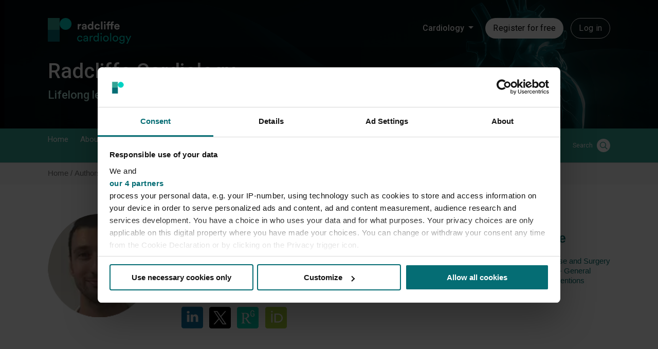

--- FILE ---
content_type: text/html; charset=utf-8
request_url: https://www.google.com/recaptcha/api2/aframe
body_size: 249
content:
<!DOCTYPE HTML><html><head><meta http-equiv="content-type" content="text/html; charset=UTF-8"></head><body><script nonce="Ua9Jjp3ufsUf6j50PB86JA">/** Anti-fraud and anti-abuse applications only. See google.com/recaptcha */ try{var clients={'sodar':'https://pagead2.googlesyndication.com/pagead/sodar?'};window.addEventListener("message",function(a){try{if(a.source===window.parent){var b=JSON.parse(a.data);var c=clients[b['id']];if(c){var d=document.createElement('img');d.src=c+b['params']+'&rc='+(localStorage.getItem("rc::a")?sessionStorage.getItem("rc::b"):"");window.document.body.appendChild(d);sessionStorage.setItem("rc::e",parseInt(sessionStorage.getItem("rc::e")||0)+1);localStorage.setItem("rc::h",'1768872692354');}}}catch(b){}});window.parent.postMessage("_grecaptcha_ready", "*");}catch(b){}</script></body></html>

--- FILE ---
content_type: image/svg+xml
request_url: https://assets.radcliffecardiology.com/theme-assets/themes/custom/radcliffe/radcliffe-theme/assets/img/social/linkedinCircle.svg
body_size: 1585
content:
<svg width="46" height="47" viewBox="0 0 46 47" fill="none" xmlns="http://www.w3.org/2000/svg">
<path d="M41.4 0.703125H4.6C2.05949 0.703125 0 2.76261 0 5.30312V42.1031C0 44.6436 2.05949 46.7031 4.6 46.7031H41.4C43.9405 46.7031 46 44.6436 46 42.1031V5.30312C46 2.76261 43.9405 0.703125 41.4 0.703125Z" fill="#0E76A8"/>
<g clip-path="url(#clip0_1_116)">
<path d="M23 46.7031C35.7025 46.7031 46 36.4057 46 23.7031C46 11.0006 35.7025 0.703125 23 0.703125C10.2975 0.703125 0 11.0006 0 23.7031C0 36.4057 10.2975 46.7031 23 46.7031Z" fill="#0E76A8"/>
<path d="M35.5488 23.9819V32.8977H30.3793V24.5799C30.3793 22.4906 29.6323 21.0628 27.761 21.0628C27.178 21.066 26.6103 21.2494 26.1356 21.5878C25.6609 21.9263 25.3026 22.4033 25.1096 22.9534C24.9768 23.3597 24.9185 23.7867 24.9375 24.2138V32.8977H19.7662C19.7662 32.8977 19.8361 18.8079 19.7662 17.3497H24.9375V19.5475C24.9274 19.565 24.9118 19.5816 24.9035 19.5981H24.9375V19.5475C25.4056 18.735 26.0873 18.0661 26.9086 17.6134C27.7299 17.1608 28.6594 16.9417 29.5964 16.9798C33.0004 16.9798 35.5497 19.2007 35.5497 23.9773L35.5488 23.9819ZM14.3566 9.8489C13.9847 9.81732 13.6103 9.86329 13.2571 9.98389C12.9039 10.1045 12.5796 10.2971 12.3047 10.5495C12.0298 10.802 11.8102 11.1087 11.66 11.4504C11.5098 11.792 11.4321 12.1612 11.4319 12.5344C11.4297 12.9025 11.5034 13.2671 11.6485 13.6055C11.7935 13.9438 12.0068 14.2486 12.275 14.5008C12.5432 14.753 12.8605 14.9472 13.2071 15.0713C13.5537 15.1953 13.9221 15.2465 14.2894 15.2217H14.3235C14.6955 15.2533 15.07 15.2073 15.4233 15.0866C15.7766 14.9658 16.1009 14.7731 16.3758 14.5204C16.6507 14.2678 16.8701 13.9608 17.0201 13.6189C17.1701 13.277 17.2474 12.9077 17.2472 12.5344C17.2485 12.1637 17.1729 11.7968 17.0254 11.4568C16.8778 11.1168 16.6615 10.811 16.3899 10.5588C16.1184 10.3065 15.7975 10.1132 15.4476 9.991C15.0976 9.86883 14.7262 9.82045 14.3566 9.8489ZM11.7392 32.8931H16.9078V17.3451H11.7392V32.8931Z" fill="white"/>
</g>
<defs>
<clipPath id="clip0_1_116">
<rect width="46" height="46" fill="white" transform="translate(0 0.703125)"/>
</clipPath>
</defs>
</svg>


--- FILE ---
content_type: image/svg+xml
request_url: https://assets.radcliffecardiology.com/theme-assets/themes/custom/radcliffe/radcliffe-theme/assets/img/social/xCircle.svg
body_size: 5057
content:
<svg width="100" height="100" viewBox="0 0 100 100" fill="none" xmlns="http://www.w3.org/2000/svg">
    <g clip-path="url(#clip0_401_9)">
        <path fill-rule="evenodd" clip-rule="evenodd" d="M20.5187 20.4147C20.7201 20.7021 25.3847 27.4916 30.8845 35.5024C36.3843 43.5131 41.4711 50.9214 42.1885 51.9653C42.9059 53.0091 43.4929 53.8841 43.4929 53.9097C43.4929 53.9353 43.2258 54.2647 42.8993 54.6417C42.5728 55.0186 41.6531 56.0856 40.8556 57.0128C40.0581 57.94 38.7138 59.5027 37.8681 60.4855C37.0225 61.4683 35.5349 63.1979 34.5622 64.3291C33.5895 65.4602 31.8405 67.4939 30.6753 68.8483C27.0717 73.0375 26.5517 73.6425 23.8086 76.8375C22.3438 78.5435 20.9392 80.1746 20.6873 80.4623C20.4354 80.75 20.2293 81.0155 20.2293 81.0523C20.2293 81.0955 21.1493 81.1194 22.8214 81.1194H25.4134L28.2631 77.7984C29.8305 75.9718 31.3766 74.174 31.6989 73.8031C32.396 73.0012 37.7115 66.8162 38.1583 66.2873C38.3294 66.0848 38.5779 65.7965 38.7105 65.6467C38.8432 65.4968 39.889 64.2819 41.0345 62.9467C42.18 61.6116 43.1487 60.4865 43.1871 60.4465C43.2255 60.4066 43.8319 59.7011 44.5347 58.8788C45.2374 58.0565 45.8341 57.3837 45.8606 57.3837C45.8872 57.3837 49.4972 62.6105 53.8829 68.9987C58.2686 75.3869 61.9353 80.7268 62.031 80.8651L62.205 81.1165L71.0962 81.1179C78.408 81.1191 79.9815 81.1036 79.9535 81.0308C79.9238 80.9534 75.6639 74.7399 64.7353 58.8334C56.868 47.3826 55.8218 45.8438 55.8519 45.7657C55.881 45.6898 56.9526 44.4365 63.9976 36.2385C65.2061 34.8323 66.872 32.8928 67.6996 31.9285C68.5272 30.9643 69.3628 29.9933 69.5564 29.7707C69.7501 29.5482 70.7684 28.3648 71.8194 27.1409C72.8703 25.9171 74.6569 23.8375 75.7896 22.5197C76.9222 21.2019 77.8906 20.0716 77.9415 20.0079C78.0287 19.8989 77.8806 19.8921 75.4011 19.8921H72.7683L71.5973 21.2576C70.0388 23.0748 67.2214 26.3519 66.4214 27.278C66.068 27.6871 65.6271 28.2013 65.4417 28.4206C65.2562 28.6399 64.8904 29.0637 64.6287 29.3624C64.367 29.6612 63.0481 31.1952 61.6978 32.7714C60.3475 34.3476 59.2243 35.6524 59.2016 35.6709C59.179 35.6895 58.8897 36.0251 58.5587 36.4168C57.9797 37.1019 57.3905 37.7877 54.6883 40.9214C53.5022 42.297 53.4413 42.3561 53.3413 42.2297C53.2838 42.1568 49.8078 37.1013 45.617 30.9953L37.9973 19.8935L29.0749 19.8928L20.1525 19.8921L20.5187 20.4147ZM27.4825 24.0554C27.5495 24.1577 29.2165 26.5475 31.1871 29.3661C34.9243 34.7118 49.61 55.7307 59.0547 69.2515C62.0728 73.5722 64.5789 77.1454 64.6239 77.192C64.6883 77.2587 65.567 77.2732 68.7301 77.2595L72.7543 77.2421L62.2236 62.1713C56.4316 53.8823 48.0459 41.8813 43.5885 35.5024L35.4843 23.9042L31.4225 23.8869L27.3608 23.8695L27.4825 24.0554Z" fill="#FAFAFA"/>
        <path fill-rule="evenodd" clip-rule="evenodd" d="M0 50.0001V100L50.0169 99.9832L100.034 99.9663L100.051 49.9831L100.067 0H50.0338H0V50.0001ZM0.0335132 50.0337C0.0335132 77.5337 0.0412003 88.7837 0.0505732 75.0337C0.0599461 61.2837 0.0599461 38.7837 0.0505732 25.0337C0.0412003 11.2837 0.0335132 22.5337 0.0335132 50.0337ZM20.5187 20.4147C20.7201 20.7021 25.3847 27.4916 30.8845 35.5024C36.3843 43.5131 41.4711 50.9214 42.1885 51.9653C42.9059 53.0091 43.4929 53.8841 43.4929 53.9097C43.4929 53.9353 43.2258 54.2647 42.8993 54.6417C42.5728 55.0186 41.6531 56.0856 40.8556 57.0128C40.0581 57.94 38.7138 59.5027 37.8681 60.4855C37.0225 61.4683 35.5349 63.1979 34.5622 64.3291C33.5896 65.4602 31.8405 67.4939 30.6753 68.8483C27.0717 73.0375 26.5517 73.6425 23.8086 76.8375C22.3438 78.5435 20.9392 80.1746 20.6873 80.4623C20.4354 80.75 20.2293 81.0155 20.2293 81.0523C20.2293 81.0956 21.1493 81.1194 22.8214 81.1194H25.4134L28.2631 77.7984C29.8305 75.9718 31.3766 74.174 31.6989 73.8031C32.396 73.0012 37.7115 66.8162 38.1583 66.2873C38.3294 66.0848 38.5779 65.7965 38.7105 65.6467C38.8432 65.4968 39.889 64.2819 41.0345 62.9467C42.18 61.6116 43.1487 60.4865 43.1871 60.4465C43.2255 60.4066 43.8319 59.7011 44.5347 58.8788C45.2374 58.0565 45.8341 57.3837 45.8606 57.3837C45.8872 57.3837 49.4972 62.6105 53.8829 68.9986C58.2686 75.3868 61.9353 80.7268 62.031 80.8651L62.205 81.1165L71.0962 81.1179C78.408 81.1191 79.9815 81.1036 79.9535 81.0308C79.9238 80.9534 75.6639 74.7399 64.7353 58.8334C56.868 47.3826 55.8218 45.8438 55.8519 45.7657C55.881 45.6898 56.9526 44.4365 63.9976 36.2385C65.2061 34.8323 66.872 32.8928 67.6996 31.9285C68.5272 30.9643 69.3628 29.9933 69.5564 29.7707C69.7501 29.5482 70.7684 28.3648 71.8194 27.1409C72.8703 25.9171 74.6569 23.8375 75.7896 22.5197C76.9222 21.2019 77.8906 20.0716 77.9415 20.0079C78.0287 19.8989 77.8806 19.8921 75.4011 19.8921H72.7683L71.5973 21.2576C70.0388 23.0748 67.2214 26.3519 66.4214 27.278C66.068 27.6871 65.6271 28.2013 65.4417 28.4206C65.2562 28.6399 64.8904 29.0637 64.6287 29.3624C64.367 29.6612 63.0481 31.1952 61.6978 32.7714C60.3475 34.3476 59.2243 35.6524 59.2016 35.6709C59.179 35.6895 58.8897 36.0251 58.5587 36.4168C57.9797 37.1019 57.3905 37.7877 54.6883 40.9214C53.5022 42.297 53.4413 42.3561 53.3413 42.2297C53.2838 42.1568 49.8078 37.1013 45.617 30.9953L37.9973 19.8935L29.0749 19.8928L20.1525 19.8921L20.5187 20.4147ZM27.4825 24.0554C27.5495 24.1577 29.2165 26.5475 31.1871 29.3661C34.9243 34.7118 49.61 55.7307 59.0547 69.2515C62.0728 73.5722 64.5789 77.1454 64.6239 77.192C64.6883 77.2587 65.567 77.2732 68.7301 77.2595L72.7543 77.2421L62.2236 62.1713C56.4316 53.8823 48.0459 41.8813 43.5885 35.5024L35.4843 23.9042L31.4225 23.8869L27.3608 23.8695L27.4825 24.0554Z" fill="#040404"/>
    </g>
    <defs>
        <clipPath id="clip0_401_9">
            <rect width="100" height="100" rx="10" fill="white"/>
        </clipPath>
    </defs>
</svg>
